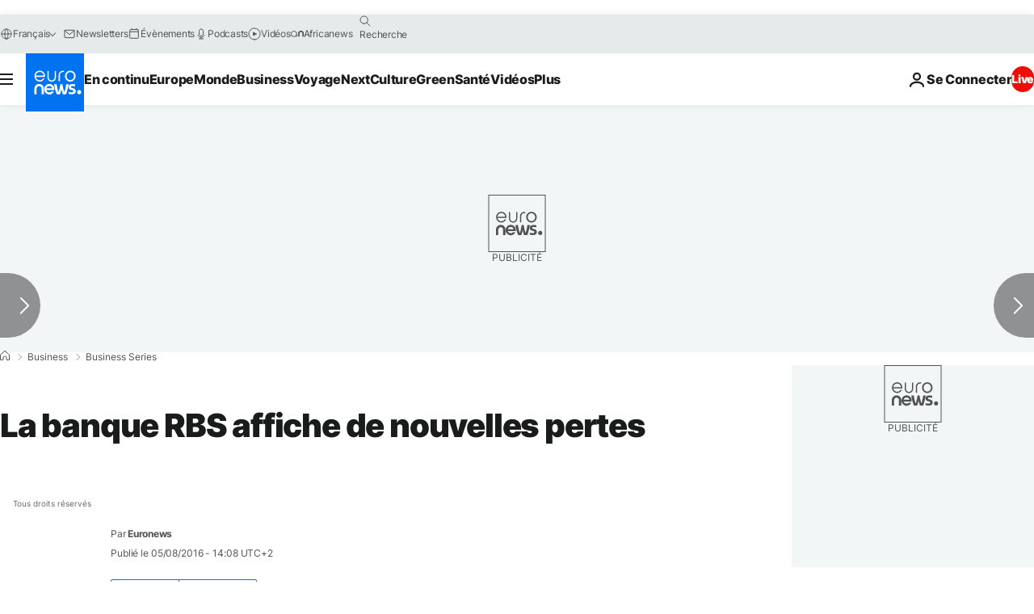

--- FILE ---
content_type: application/javascript
request_url: https://ml314.com/utsync.ashx?pub=&adv=&et=0&eid=84280&ct=js&pi=&fp=&clid=&if=0&ps=&cl=&mlt=&data=&&cp=https%3A%2F%2Ffr.euronews.com%2Fbusiness%2F2016%2F08%2F05%2Fla-banque-rbs-affiche-de-nouvelles-pertes&pv=1768905572838_aems0n9au&bl=en-us@posix&cb=4818479&return=&ht=&d=&dc=&si=1768905572838_aems0n9au&cid=&s=1280x720&rp=&v=2.8.0.252
body_size: 728
content:
_ml.setFPI('3658436814585725036');_ml.syncCallback({"es":true,"ds":true});_ml.processTag({ url: 'https://dpm.demdex.net/ibs:dpid=22052&dpuuid=3658436814585725036&redir=', type: 'img' });
_ml.processTag({ url: 'https://idsync.rlcdn.com/395886.gif?partner_uid=3658436814585725036', type: 'img' });
_ml.processTag({ url: 'https://match.adsrvr.org/track/cmf/generic?ttd_pid=d0tro1j&ttd_tpi=1', type: 'img' });
_ml.processTag({ url: 'https://ib.adnxs.com/getuid?https://ml314.com/csync.ashx%3Ffp=$UID%26person_id=3658436814585725036%26eid=2', type: 'img' });
